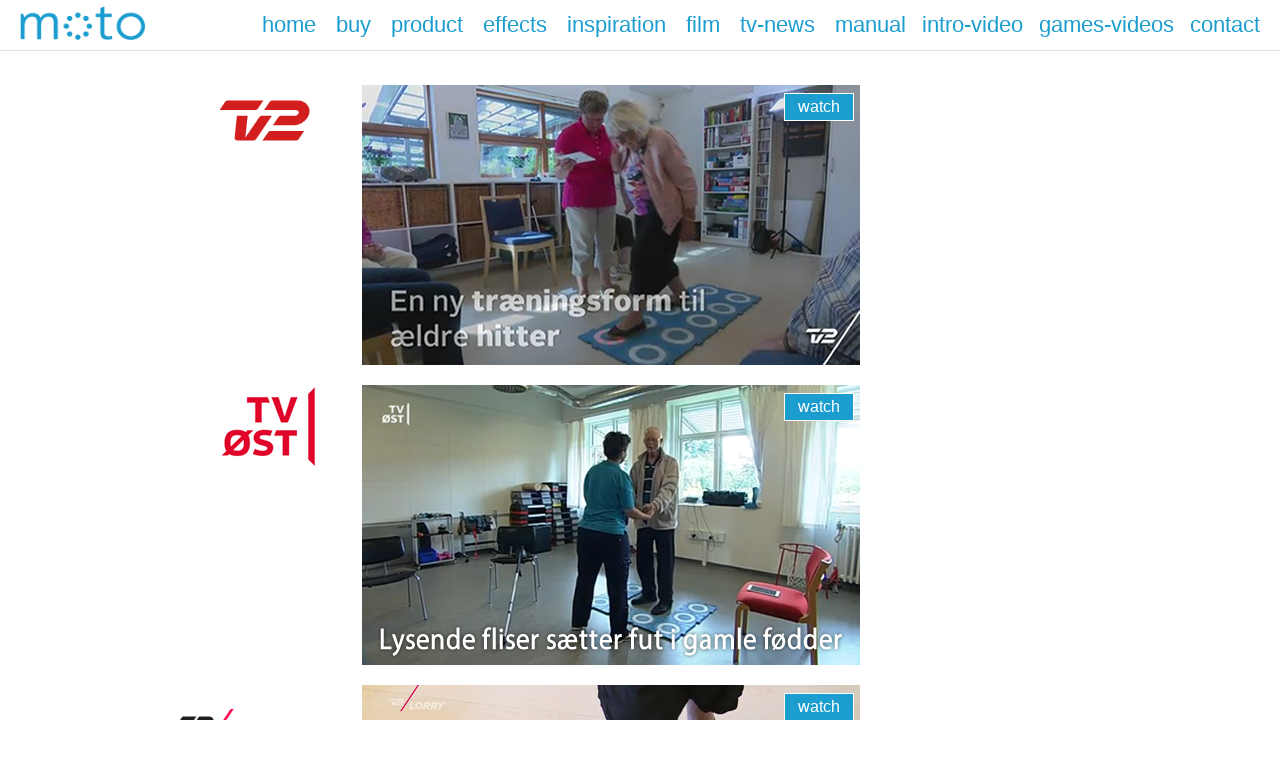

--- FILE ---
content_type: text/html; charset=UTF-8
request_url: http://moto-tiles.com/tv_news.php
body_size: 1869
content:
<!DOCTYPE html PUBLIC "-//W3C//DTD XHTML 1.0 Transitional//EN" "http://www.w3.org/TR/xhtml1/DTD/xhtml1-transitional.dtd">
<html xmlns="http://www.w3.org/1999/xhtml">
<head>
<meta http-equiv="Content-Type" content="text/html; charse	t=utf-8" />
<title>Moto Tiles - Tv News</title><meta name="viewport" content="width=device-width, user-scalable=no,initial-scale=1.0, minimum-scale=1.0, maximum-scale=1.0">
<link rel="stylesheet" href="site_pr/css/supersizedC.css?62df4e30507166b0bfd7a33084b2ffaa" type="text/css" media="screen" />
<link rel="stylesheet" href="site_pr/theme/supersized.shutter.css?62df4e30507166b0bfd7a33084b2ffaa" type="text/css" media="screen" />
<link rel="stylesheet" href="site_pr/css.css?62df4e30507166b0bfd7a33084b2ffaa" type="text/css" media="screen" />
<link id="switchCss"  href="site_pr/mobileOFF.css" rel="stylesheet" type="text/css" />
<script>
window.dataLayer = window.dataLayer || [];
function gtag(){dataLayer.push(arguments);}
gtag('js', new Date());
gtag('config', 'UA-54654116-2');
</script>
<script type="text/javascript" src="//ajax.googleapis.com/ajax/libs/jquery/1.10.2/jquery.min.js"></script>
<script type="text/javascript" src="site_pr/go.js?62df4e30507166b0bfd7a33084b2ffaa"></script>
<meta name="keywords" content="Dansefliser
Moto fliser
Robot fliser
Træningsfliser
Leg
Ældre
Fysisk leg
Plejecenter
Aktivitetscenter
Elektronisk legeplads
Velfærdsteknologi
Sundhedsteknologi
Balance
Balancetræning
Faldforebyggelse
Dansk Design
Dancing tiles
Moto tiles
Modular tiles
Rehab tiles
Playware tiles
Robot tiles
Games for Health
Games for elderly
Gaming for senior
Exergames
Exergaming
Falls prevention
Balancing
Balance training
Rehabilitation
Prevention
Functional ability
Play
Playware
Playful technology
Elderly
Senior
Older adult
Community-dwelling elderly
Senior activity center
Gentofte
Happy
Happiness
Denmark
Electronic playground
Playground for elderly
Motivation
Health technology
Evidence of effect
Effect study
Clinical effect
Danish Design" />
</head>

<body>
<a href="/" id="logoArea">
<img id="logo" src="logos/logo40ts.png" width="125" height="34" alt="" />
</a>
<div class="about" id="menuDesk" >
    <a href="/?g=1">home</a>    <a href="/buy.php">buy</a>
    <a target="_blank" href="/moto_tiles_products.pdf">product</a>
    <a href="/effects.php">effects</a>
    
    <a target="_blank" href="/Moto_spil-OversigtAnbefalinger.pdf">inspiration</a>
    <a href="/film.php">film</a>
    <a href="/tv_news.php">tv-news</a>
    <span class="menu_manual"><span>manual</span>
        <a target="_blank" href="moto_tiles_manual.pdf" class="manual_e">english</a>
        <a target="_blank" href="moto_tiles_manual_dansk.pdf" class="manual_d">dansk</a>
    </span>

    <span class="menu_manual"><span>intro-video</span>
        <a href="/video.php?L=en&s=intro" class="manual_e">english</a>
        <a href="/video.php?L=dk&s=intro" class="manual_d">dansk</a>
    </span>
    <span class="menu_manual"><span>games-videos</span>
        <a href="/video.php?L=en&s=games" class="manual_e">english</a>
        <a href="/video.php?L=dk&s=games" class="manual_d">dansk</a>
    </span>
    <a href="/contacts.php">contact</a>
</div>
<img id="menuswitch" src="/site_pr/img/menuopen.png" width="34" height="30" alt="" />

<div id="menub">
	<img id="menuswitchOFF" src="/site_pr/img/menuclose.png" width="33" height="34" alt="" />
    <a href="/?g=1">home</a>	<a href="/buy.php">buy</a>
    <a href="/moto_tiles_products.pdf">product</a>
    <a href="/effects.php">effects</a>
    <a target="_blank" href="/Moto_spil-OversigtAnbefalinger.pdf">inspiration</a>
    <a href="/film.php">film</a>
    <a href="/tv_news.php">tv-news</a>
	<div class="spanmenu">
    	 manual 
         <a target="_blank" href="moto_tiles_manual.pdf">EN</a>
         <a target="_blank" href="moto_tiles_manual_dansk.pdf">DK</a>
         <div class="clear"></div>
    </div>
	<div class="spanmenu">
    	intro&nbsp;video
        <a class="first" href="/video.php?L=en&s=intro">EN</a>
         <a href="/video.php?L=dk&s=intro">DK</a>
         <div class="clear"></div>
    </div>
	<div class="spanmenu">
    	games&nbsp;videos
        <a class="first" href="/video.php?L=en&s=games">EN</a>
         <a href="/video.php?L=dk&s=games">DK</a>
         <div class="clear"></div>
    </div>
    <a href="/contacts.php">contact</a>

</div>

<div id="controls-wrapper" class="load-item" style="display: block;"></div>
<div id="core" class="TvNews">
<!-- ########################################################### -->

<div class="boxL tvlogos">
    <img src="site_pr/img/1_tvlogo.png" width="99" height="52" alt="" /><br />
    <img src="site_pr/img/2_tvlogo.png" width="94" height="82" alt="" /><br />
    <img src="site_pr/img/3_tvlogo.png" width="136" height="40" />

</div>


<div class="boxR tvlogosR">
<a target="_blank" href="http://nyheder.tv2.dk/samfund/2016-09-04-dansefliser-med-dyrelyde-faar-aeldre-til-at-smide-rollatoren"><span class="watch">watch</span><img src="site_pr/img/1_tvscreen.jpg" width="498" height="280" alt="" /></a>
<a target="_blank" href="http://www.tveast.dk/artikel/dansefliser-skaber-bedre-balance-aeldre"><span class="watch">watch</span><img src="site_pr/img/2_tvscreen.jpg" width="498" height="280" alt="" /></a>
<a target="_blank" href="http://www.tv2lorry.dk/artikel/lysende-fliser-saetter-fut-i-gamle-foedder"><span class="watch">watch</span><img src="site_pr/img/3_tvscreen.jpg" width="498" height="280" alt="" /></a>
</div>



<!-- ########################################################### -->


</div>
</body>
</html>

--- FILE ---
content_type: text/css
request_url: http://moto-tiles.com/site_pr/css/supersizedC.css?62df4e30507166b0bfd7a33084b2ffaa
body_size: 1250
content:
#debug {
    background-color: #fff;
    color: #000;
    font-size: 12px;
    max-height: 480px;
	opacity:0.6; -ms-filter: "progid:DXImageTransform.Microsoft.Alpha(Opacity=60)"; filter:alpha(opacity=60);
    overflow: auto;
    padding: 4px;
    position: fixed;
    white-space: pre-wrap;
    width: 500px;
    word-wrap: break-word;
    z-index: 5000;
    right: 44px;
    top: 67px;
}
#sentence{
    background-color: #ffc;
    color: #646464;
    font-size: 15px;
    left: 28px;
    max-height: 480px;
    opacity: 0.90;-ms-filter: "progid:DXImageTransform.Microsoft.Alpha(Opacity=90)"; filter:alpha(opacity=90);
    padding: 10px 15px;
    position: fixed;
    top: 67px;
    white-space: pre-wrap;
    width: 260px;
    word-wrap: break-word;
    z-index: 5000;
}
* { margin:0; padding:0; }
body { background:#FFF; height:100%;
overflow-x:hidden;
font-family: "HelveticaNeue-Light", "Helvetica Neue Light", "Helvetica Neue", Helvetica, Arial, "Lucida Grande", sans-serif; 
 font-size: 15px;
}

#contact {
    color: #1b9dcf;
    font-size: 24px;
    position: absolute;
    right: 94px;
    text-decoration: none;
    top: 10px;
    z-index: 5;
}
#contact:hover{text-decoration:underline}
.jwplayer{
background-color:#ffffff !important;
    position: absolute!important;
    z-index: 5!important;
}
	img { border:none; }
	#mask{
	background-color:#fff;
    height: 3000px;
    left: 0;
    position: absolute;
    top: 0;
    width: 100%;
    z-index: 10;
	text-align:center
}
#video1 {
	background-color:#fff;
    margin: 33px auto 0;
}

#cover1, #cover2 {
    background-color: #fff;
    height: 51px;
    left: 0;
    position: absolute;
    top: 29px;
    width: 100%;
    z-index: 100;
}
#cover2 {top:260px}
	#supersized-loader { position:absolute; top:50%; left:50%; z-index:0; width:60px; height:60px; margin:-30px 0 0 -30px; text-indent:-999em; background:url(../img/progress.gif) no-repeat center center;}
	
	#supersized {  
	display:block; position:fixed; left:0; top:0; overflow:hidden; z-index:-999; height:100%; width:100%; }
		#supersized img { width:auto; height:auto; position:relative; display:none; outline:none; border:none; }
			#supersized.speed img { -ms-interpolation-mode:nearest-neighbor; image-rendering: -moz-crisp-edges; }	/*Speed*/
			#supersized.quality img { -ms-interpolation-mode:bicubic; image-rendering: optimizeQuality; }			/*Quality*/
		
		#supersized li { display:block; list-style:none; z-index:-30; position:fixed; overflow:hidden; top:0; left:0; width:100%; height:100%; background:#111; }
		#supersized a { width:100%; height:100%; display:block; }
			#supersized li.prevslide { z-index:-20; }
			#supersized li.activeslide { z-index:-10; }
			#supersized li.image-loading { background:#111 url(../img/progress.gif) no-repeat center center; width:100%; height:100%; }
				#supersized li.image-loading img{ visibility:hidden; }
			#supersized li.prevslide img, #supersized li.activeslide img{ display:inline; }
			
#menuDesk {
    font-size: 22px;
    margin: 0 46px 0 0;
    position: fixed;
    right: 0;
    top: 12px;
    z-index: 5;
}
#menuDesk a,.menu_manual {
    color: #1b9dcf;
    float: left;
    margin: 0 16px 0 0;
    text-decoration: none;cursor:pointer
}
#menuDesk a:hover {
	text-decoration: underline;
}
.menu_manual{
position: relative;
height: 61px;
}
.manual_d, .manual_e {
    position: absolute;
    top: 26px;
    font-size: 15px;
    background-color: #1b9dcf;
    color: #fff !important;
    padding: 2px 10px 4px 10px;
    width: 56px;
    text-align: center;
	left:0;
	display:none;
}
.manual_d {
    top: 54px;
}
.menu_manual:hover .manual_d,
.menu_manual:hover .manual_e
{
display:block
}
	
	

--- FILE ---
content_type: text/css
request_url: http://moto-tiles.com/site_pr/css.css?62df4e30507166b0bfd7a33084b2ffaa
body_size: 1543
content:
.brainScience {
    position: fixed;
    bottom: 15px;
    right: 15px;
    box-shadow: -1px 3px 7px #333;
    border-radius: 12px;
}
#prevslide, #nextslide,#play-button{display:none!important}
body{
	color:#555
}
#core {
	
    background-color: #fff;
    left: 0;
    margin: 50px auto;
    min-height: 460px;
    overflow-x: hidden;
    overflow-y: auto;
    padding: 20px 10px;
    width: 960px;
}

#logoArea {
    left: 0;
    position: fixed;
    top: 0;
}

#menuDesk {
    font-size: 22px;
    margin: 0 0px 0 0;
    position: fixed;
    right: 0;
    top: 12px;
    z-index: 5;
}
#menuDesk a {
    color: #1b9dcf;
    float: left;
    margin: 0 20px 0 0;
    text-decoration: none;
}
#menuDesk a:hover {
	text-decoration: underline;
}




.title {
    font-size: 20px;
    font-weight: bold;
}

.subtitle {
    font-size: 18px;
}
.subtitle span {
	font-size: 14px;
	margin: 0 0 0 150px;
}
.subtitle span a{margin:0 5px 0 0;color: #1b9dcf;}

.author {
    font-size: 12px;
}

.videoh5 {

    margin: 10px 0 0;
	width:640px;
	height:360px;
}

.vtitle a {
    color: #1b9dcf;
    text-decoration: none;
}
.vtitle a:hover{text-decoration:underline}
#core .imgR {
    float: right;
    margin: 9px 0 8px 16px;
}
#core .imgL {
    float: left;
    margin: 9px 16px 8px 0px;
}
#controls-wrapper{opacity:0.85}
.special{font-style: italic; font-size: 15px;}

#debug {
position: fixed;
top:2px;
z-index:100;
opacity:0.8;
right:10px
}

.boxL {
    border-right: 1px solid #ccc;
    float: left;
    font-size: 13px;
    margin: 15px 0 0;
    padding: 0 2% 0 0;
    text-align: right;
    width: 45%;
}

.boxR {
    /*border-right: 1px solid #ccc;*/
    float: left;
    font-size: 13px;
    margin: 15px 0 0;
    padding: 0 0 0 2%;
    text-align: left;
    width: 45%;
}


.tvlogos > img {
    margin: 10px 7px 230px 0;
}


.tvlogos{width: 17%;border:0}
.tvlogosR img {
    margin: 0 0 20px;
}

.tvlogosR a{
width: 498px;
height:280px;
position: relative;

}

.TvNews {
    overflow: hidden !important;
}



.watch {
    background: #1b9dcf none repeat scroll 0 0;
    border: 1px solid #ffffff;
    border-radius: 0;
    bottom: 267px;
    color: #ffffff;
    font-size: 16px;
    padding: 4px 13px;
    position: absolute;
    right: 6px;
    z-index: 2;
}
.emailc{color:#1b9dcf ; text-decoration:none}
.emailc:hover{text-decoration:underline }



.vbox {
    margin: 10px 10px 30px 10px;
	width: 90%;
}
.videos .title {
	margin: 0px 0 15px 0;
	font-size: 30px;
}
iframe {

    border: 2px solid #1b9dcf;
    /*width: 100%;
	min-height:100px;*/
}

.vtitleT {
	float:left;margin:3px 5px 0 0;
width: 0;
height: 0;
border-style: solid;
border-width: 9px 0 9px 14px;
border-color: transparent transparent transparent #01b7dc;
line-height: 0px;
_border-color: #000000 #000000 #000000 #01b7dc;
_filter: progid:DXImageTransform.Microsoft.Chroma(color='#000000');
}
.vtitle {
    margin: 0 0 10px 0;
    font-weight: bold;
    font-size: 20px;
    color: #666;
}

#menub {
position: fixed;
top: 0;
z-index: 5;
right: 0;overflow: auto;

background-color: #1b9dcf;
color: #fff;
padding: 30px 15px 15px 16px;
display:none;
	}
#menub a, .spanmenu {
    color: #fff;
    text-decoration: none;
    display: inherit;
    font-size: 25px;
    padding: 8px 17px;
    border-bottom: 1px solid #fff;
}

/*.spanmenu div {
    margin: 0px 0 -10px 0;
}
*/
.spanmenu a{
    display: initial !important;
    font-size: 15px !important;
	border:0!important;
    padding: 0 !important;
}
.first {
	margin-left: 9px;
}
	.spanmenu a:hover{text-decoration:underline!Important}
	
#menub a:hover,#menub a:active, .spanmenu:hover{
	background-color: #016eef
}

#menuswitch,#menuswitchOFF {
    position: fixed;
    top: 9px;
    right: 20px;
    z-index: 5;cursor:pointer
}
#menuswitch{display:none}

/**************/

.choicebuy {
    border: 1px solid #b0b0b0;
    border-radius: 4px;
    color: #333333;
    margin: 0 9px 0 0;
    padding: 2px 7px;
    text-decoration: none;
	cursor: pointer;float: left;
}
.choicebuy.on {
    background-color: #4267b2;
    border: 1px solid #294e99;
    color: #ffffff;
	padding: 2px 7px 2px 4px
     /*cursor: pointer;
   margin: 2px;
    padding: 4px 8px 2px;*/
}

.choicebuy:hover {
    background-color: #016eef;
    border: 1px solid #294e99;
    color: #ffffff;
}


.choicebuy.on::before  {
    content: "√";
    float: left;
    font-weight: bold;
    margin: 1px 5px -2px 0;
}



.article .a {
	float: left;
	width: 100%;
	margin: 0 0 20px 0;
}
.article .a img {
	float: left;
}

.article .a span {
	float: left;
	font-size: 18px;
	color: #1b9dcf;
	margin: 12px 0px 0 12px;
}

.article .singlea {
	/* float: left; */
	font-size: 18px;
	color: #1b9dcf;
	/* margin: 12px 0px 0 12px; */
	text-decoration: none;
}



--- FILE ---
content_type: text/css
request_url: http://moto-tiles.com/site_pr/mobileOFF.css
body_size: 8
content:
.nulla{}

--- FILE ---
content_type: text/javascript
request_url: http://moto-tiles.com/site_pr/go.js?62df4e30507166b0bfd7a33084b2ffaa
body_size: 1226
content:



$(function() {
	$pageid=$("body").attr("data-pageid")
	function isEmail(email) {
	  var regex = /^([a-zA-Z0-9_.+-])+\@(([a-zA-Z0-9-])+\.)+([a-zA-Z0-9]{2,4})+$/;
	  return regex.test(email);
	}
	function validateNumber(event) {
		var key = window.event ? event.keyCode : event.which;
		if (event.keyCode === 8 || event.keyCode === 46) {
			return true;
		} else if ( key < 48 || key > 57 ) {
			return false;
		} else {
			return true;
		}
	};
	
	
$('#menuswitch').on('click',function(e){
		e.preventDefault();
		$( "#menub" ).fadeIn("fast")
		/*$( "#menub" ).fadeToggle( "fast", function() {
			
		});*/
		//$( "#hd_settings_box_cont" ).toggle();
	})	
$('#menuswitchOFF').on('click',function(e){
		e.preventDefault();
		$( "#menub" ).fadeOut("fast")
		})		
	
	
	var css_adapt=function() {
//		
		var $desktopWidth=960;
		var H=$(window).height(); var W=$(window).width();
		//$("#debug").text(W+" x "+H+" ")
		if (W<$desktopWidth) {
			$("#core").css({'width':'100%'})
		}else{
			$("#core").css({'width':$desktopWidth+'px'})
		}
		
		$("#mask").css({'width':W+'px','height':H+'px'})
		
		if (W<1180 ) {
			$("#menuDesk,#play-button").hide()
			$("#menuswitch").show()
		}else {
			$("#menuDesk,#play-button").show()
			$("#menuswitch,#menub").hide()
		}
		$("#menub").css({'height':H-48+'px'})
		
		if (W<600 ){ //|| H<591 ipad 1024 x 768
			
			var dt = new Date();var d =dt.getMilliseconds();
			$("#switchCss").attr("href",'site_pr/mobile.css?'+d)
		}else{
			//alert ("2")
			$("#switchCss").attr("href", 'site_pr/mobileOFF.css')
		}



	}	
	css_adapt();	
	$(window).load(function(){	css_adapt();	});
	$(window).bind('orientationchange',function(event){css_adapt()}) 
	$(window).bind('resize',function(event){css_adapt()})
	
	// form

	if ($pageid=="contacts") {
		$("#whois").focus()
		$( "#S1" ).on( "click", function() {
			whois=$("#whois").val()
			email=$("#email").val()
			msg=$("#msg").val()
			if (whois=="" || whois==" ") {
				alert ("Please, tell us your name and/or your company");
				$("#whois").focus()
				return;
			}
			if (! isEmail(email)) {
				alert ("Sorry, Your email doesn't seem to be correct");
				$("#email").focus()
				return;
			}
			$( "#S1" ).hide();$( "#spin" ).show()
			$.ajax({
				type: "POST", url: '/site_pr/ajax.contacts.php'
				,data: {msg:msg, email:email,whois:whois} //
				,cache: false,dataType: 'html',
				success: function(php_answer){
					console.log(php_answer)
					//alert(php_answer)
					//$( "#S1" ).show();$( "#spin" ).hide()
					$("#core").html("<div class=\"thanks\">Thanks,<br />we will aswer as soon as possible.</div>")
				}
			}) //ajax
		
//		  console.log( whois+" "+email+" "+msg );
		});		
		
		
	}/// contacts
	


//	if ($pageid=="buy") {

//	}//buy

	
})